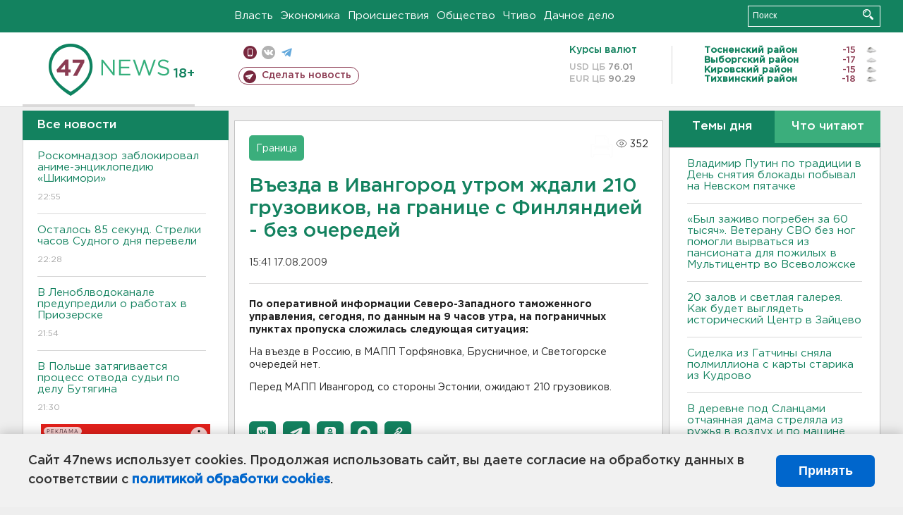

--- FILE ---
content_type: text/html; charset=UTF-8
request_url: https://47news.ru/articles/28972/
body_size: 18124
content:
<!DOCTYPE html>
<html xmlns="http://www.w3.org/1999/xhtml" prefix="og: http://ogp.me/ns#" lang="ru">
<head>
    <meta charset="UTF-8">
    <title>Въезда в Ивангород утром ждали 210 грузовиков, на границе с Финляндией - без очередей -- 17 августа 2009 &#8250; Статьи &#8250;  47новостей из Ленинградской области</title>
    <meta name="viewport" content="width=device-width, initial-scale=1">
    <meta name="keywords" content="Ленинградская область, 47 новостей из Ленинградской области, власть, политика, бизнес, производство, общество, ЧП, происшествия, криминал, коммуникации, граница, среда обитания, досуг, культура, лесопромышленный комплекс, ЛПК Ленобласти, Северо-Европейский газопровод, СЕГ, Балтийская трубопроводная система, БТС, Бокситогорский район, Волосовский район, Волховский район, Всеволожский район, Выборгский район, Гатчинский район, Кингисеппский район, Киришский район, Кировский район, Лодейнопольский район, Ломоносовский район, Лужский район, Подпорожский район, Приозерский район, Сланцевский район, Сосновый Бор, Тихвинский район, Тосненский район, цитата дня, глас народа, 47News, Финляндия, Выборг, Форд-Всеволожск, ЛАЭС, Финский залив, Ладожское озеро, рыбаки на льдине">
    <meta name="description" content="СЗТУ информирует о ситуации, которая сложилась сегодня утром на пограничных пунктах пропуска.">
    <meta name="yandex-verification" content="60f81bf0b559655a">
    <meta name="yandex-verification" content="56562c0790546cc7">
    <meta name="google-site-verification" content="TFY-D1Ff-3Ecg_ZFNht2pYlTvtBeFznqqe2IVwvvYwk">
    <meta name="version" content="1.90.7">
    <meta property="og:title" content="Въезда в Ивангород утром ждали 210 грузовиков, на границе с Финляндией - без очередей">
    <meta property="og:type" content="article" >
    <meta property="og:url" content="https://47news.ru/articles/28972/" >
    <meta property="og:image" content="https://47news.ru//frontend/images/social/og_image.png" >
    <meta property="og:site_name" content="47 Новостей Ленинградской области" >
    <meta property="og:description" content="СЗТУ информирует о ситуации, которая сложилась сегодня утром на пограничных пунктах пропуска." >
        <link rel="apple-touch-icon" href="https://47news.ru/frontend/favicon/apple-touch-icon.png">
    <link rel="apple-touch-icon" sizes="57x57" href="https://47news.ru/frontend/favicon/apple-touch-icon-57x57.png">
    <link rel="apple-touch-icon" sizes="60x60" href="https://47news.ru/frontend/favicon/apple-touch-icon-60x60.png">
    <link rel="apple-touch-icon" sizes="72x72" href="https://47news.ru/frontend/favicon/apple-touch-icon-72x72.png">
    <link rel="apple-touch-icon" sizes="76x76" href="https://47news.ru/frontend/favicon/apple-touch-icon-76x76.png">
    <link rel="apple-touch-icon" sizes="114x114" href="https://47news.ru/frontend/favicon/apple-touch-icon-114x114.png">
    <link rel="apple-touch-icon" sizes="180x180" href="https://47news.ru/frontend/favicon/apple-touch-icon-180x180.png">
    <link rel="icon" type="image/png" sizes="16x16" href="https://47news.ru/frontend/favicon/favicon-16x16.png">
    <link rel="icon" type="image/png" sizes="32x32" href="https://47news.ru/frontend/favicon/favicon-32x32.png">
    <link rel="icon" type="image/png" sizes="192x192" href="https://47news.ru/frontend/favicon/android-chrome-192x192.png">
    <link rel="manifest" href="https://47news.ru/frontend/favicon/site.webmanifest">
    <link rel="mask-icon" href="https://47news.ru/frontend/favicon/safari-pinned-tab.svg" color="#1f9c75">
    <link rel="shortcut icon" href="https://47news.ru/frontend/favicon/favicon.ico">
    <meta name="msapplication-TileColor" content="#00aba9">
    <meta name="msapplication-TileImage" content="https://47news.ru/frontend/favicon/mstile-144x144.png">
    <meta name="msapplication-config" content="https://47news.ru/frontend/favicon/browserconfig.xml">
    <meta name="theme-color" content="#ffffff">
    <script>
        var timerMainBannerId = 0;
        var fqdn = '47news.ru';
        var scheme = 'https://';
        var domain_assets = 'https://47news.ru';
    </script>
            <!-- Yandex.Metrika counter -->
    <script>
        (function(m,e,t,r,i,k,a){ m[i]=m[i]||function() { (m[i].a=m[i].a||[]).push(arguments) };
            m[i].l=1*new Date();k=e.createElement(t),a=e.getElementsByTagName(t)[0],k.async=1,k.src=r,a.parentNode.insertBefore(k,a)})
        (window, document, "script", "https://mc.yandex.ru/metrika/tag.js", "ym");
        ym(5777860, "init", {
            clickmap:true,
            trackLinks:true,
            accurateTrackBounce:true,
            webvisor:true
        });
    </script>
    <noscript><div><img src="https://mc.yandex.ru/watch/5777860" style="position:absolute; left:-9999px;" alt=""></div></noscript>
    <!-- /Yandex.Metrika counter -->
    <!-- Adfox bidding -->
<script async src="https://yandex.ru/ads/system/header-bidding.js"></script>
    <script src="/frontend/adfox/adfox_bidding_main.js"></script>
<!-- Yandex Native Ads -->
<script>window.yaContextCb = window.yaContextCb || []</script>
<script src="https://yandex.ru/ads/system/context.js" async></script>
<!-- Adfox: END -->
    <script async src="https://jsn.24smi.net/smi.js" data-comment="traffic exchange network script: 24smi"></script>
    <script async src="https://cdn.tds.bid/bid.js" type="text/javascript"></script>
    <link href="/frontend/css/style.css" rel="stylesheet" type="text/css" >
    <link href="/frontend/fonts.css" rel="stylesheet" type="text/css" >
            <script src="https://47news.ru/frontend/js.jquery/jquery-1.12.4.min.js"></script>
        <script src="https://47news.ru/frontend/js.jquery/jquery.form.4.2.2.js"></script>
        <script src="https://47news.ru/frontend/js.jquery/jquery.mousewheel.js"></script>
        <script src="https://47news.ru/frontend/js.jquery/jquery.jscrollpane.min.js"></script>
        <link rel="stylesheet" href="https://47news.ru/frontend/js.jquery/jquery.jscrollpane.css" type="text/css">
        <script src="https://47news.ru/frontend/js.jquery/jquery.waitforimages.min.js"></script>
        <script src="/frontend/js.jquery/jquery.cookie.js"></script>
    <script>
        var GLOBAL_FEATURE_GREENHEAD_SCROLLABLE =  true ;
        var GLOBAL_FEATURE_BANNERHEIGHT_701 = 250;
    </script>
        <script src="/frontend/js.jquery/jquery.paginator.js?v=1.90.7"></script>
    <script src="/frontend/js/core.js?v=1.90.7"></script>
    <script src="/frontend/js/scripts.desktop.js?v=1.90.7"></script>
                    <link rel="stylesheet" href="/frontend/js.jquery/jquery.fancybox.min.css" type="text/css" >
        <script src="/frontend/js.jquery/jquery.fancybox.min.js"></script>
    <script id="greenswitcher">
        $(function(){
            $("#greenhead .district > span > a").on("click", function(){
                $("#greenhead .district .list").toggle();
            });
            $("#header, #content").on("click", function(){
                $("#greenhead .district .list").hide();
            });
        });
    </script>
</head>
<body>
<style>
    .cookie-consent {
        position: fixed;
        bottom: 0;
        left: 0;
        right: 0;
        background: #f1f1f1;
        padding: 25px 40px;
        box-shadow: 0 -2px 15px rgba(0,0,0,0.2);
        display: none;
        justify-content: space-between;
        align-items: center;
        z-index: 1000;
        min-height: 90px;
        box-sizing: border-box;
    }
    .cookie-consent-text {
        margin-right: 30px;
        font-size: 18px;
        line-height: 1.5;
        color: #333;
        flex-grow: 1;
    }
    .cookie-consent-link {
        color: #0066cc;
        text-decoration: none;
        font-weight: bold;
        white-space: nowrap;
    }
    .cookie-consent-link:hover {
        text-decoration: underline;
    }
    .cookie-consent-button {
        background: #0066cc;
        color: white;
        border: none;
        padding: 12px 24px;
        border-radius: 6px;
        cursor: pointer;
        font-size: 18px;
        font-weight: bold;
        min-width: 140px;
        transition: background 0.3s;
    }
    .cookie-consent-button:hover {
        background: #004d99;
    }
    @media (max-width: 768px) {
        .cookie-consent {
            flex-direction: column;
            padding: 20px;
            text-align: center;
        }
        .cookie-consent-text {
            margin-right: 0;
            margin-bottom: 20px;
        }
    }
</style>
<div class="cookie-consent" id="cookieConsent">
    <div class="cookie-consent-text">
        Сайт 47news использует cookies. Продолжая использовать сайт, вы даете согласие на обработку данных в соответствии с <a href="/pages/16/" class="cookie-consent-link">политикой обработки cookies</a>.
    </div>
    <button class="cookie-consent-button" id="cookieAcceptButton">Принять</button>
</div>
<script>
    document.addEventListener('DOMContentLoaded', function() {
        let cookieConsent = document.getElementById('cookieConsent');
        let acceptButton = document.getElementById('cookieAcceptButton');
        // Упрощенная проверка cookies без проблемных regexp
        function checkCookie() {
            let cookies = document.cookie.split(';');
            for(let i = 0; i < cookies.length; i++) {
                let cookie = cookies[i].trim();
                if(cookie.indexOf('cookieConsentAccepted=') === 0) {
                    return true;
                }
            }
            return false;
        }
        if(!checkCookie()) {
            console.log('consent display');
            cookieConsent.style.display = 'flex';
        }
        // Установка cookie на 6 месяцев
        function setConsentCookie() {
            let date = new Date();
            date.setMonth(date.getMonth() + 6);
            document.cookie = 'cookieConsentAccepted=true; expires=' + date.toUTCString() + '; path=/';
        }
        acceptButton.addEventListener('click', function() {
            console.log('set cookie');
            setConsentCookie();
            cookieConsent.style.display = 'none';
        });
    });
</script>
    <div
            class="abstract_banner topbanner_over_maindiv"
            data-adplace="place_701"
            data-comment="Панорама"
            style="max-height: 250px; ">
        <!--AdFox START-->
<!--47news.ru-->
<!--Площадка: 47news.ru / * / *-->
<!--Тип баннера: Панорама-->
<!--Расположение: верх страницы-->
<div id="adfox_head"></div>
<script>
    window.yaContextCb.push(()=>{
        Ya.adfoxCode.create({
            ownerId: 213964,
            containerId: 'adfox_head',
            params: {
                pp: 'g',
                ps: 'bohd',
                p2: 'fuav',
                puid1: ''
            }
        })
    })
</script>
    </div>
<div id="main">
        <div id="greenhead">
        <div class="wrapper">
                                                              <div class="menu" style="margin-left: 300px">
                <ul>
                    <li><a href="/rubrics/regime/">Власть</a></li>
                    <li><a href="/rubrics/economy/">Экономика</a></li>
                    <li><a href="/rubrics/emergency/">Происшествия</a></li>
                    <li><a href="/rubrics/society/">Общество</a></li>
                                        <li><a href="/plus/">Чтиво</a></li>                     <li><a href="/rubrics/dacha/">Дачное дело</a></li>
                                    </ul>
            </div>
            <div class="search" style="float: right">
                <form action="/search/" method="get">
                    <div class="input">
                        <input type="text" name="query" placeholder="Поиск" >
                        <button>Искать</button>
                    </div>
                </form>
            </div>
        </div>
    </div>
        <div id="header">
        <div class="wrapper">
            <div class="logo">
                <a href="/"><img src="https://47news.ru/frontend/images/logo_site.png" alt="Логотип 47 новостей"></a>
            </div>
            <div class="h18">
                <span style="vertical-align: sub; font-size: smaller">18+</span>
            </div>
            <div class="nets">
                <div class="fline">
                    <a href="https://m.47news.ru/?usemobile=1&noredir=1" class="mobile">Мобильная версия</a>
                    <a href="https://vk.com/news47rus" class="vk">вконтакте</a>
                    <a href="https://t.me/allnews47" class="tg">телеграм</a>
                                    </div>
                <div class="sline">
                    <a href="/articles/manage/" class="makenews">Сделать новость</a>
                </div>
            </div>
            <div class="currency">
                <span class="title">Курсы валют</span>
                <span class="row"><span>USD ЦБ</span> 76.01</span>
                <span class="row"><span>EUR ЦБ</span> 90.29</span>
            </div>
            <div class="weather">
                                    <ul>
                                                                                    <li>
                                    <b>Тосненский район</b><span class="temp">-15</span><span class="i"><img width="15" src="https://47news.ru/frontend/images/weather/27n.png" alt="" ></span>
                                </li>
                                                                                                                <li>
                                    <b>Выборгский район</b><span class="temp">-17</span><span class="i"><img width="15" src="https://47news.ru/frontend/images/weather/26n.png" alt="" ></span>
                                </li>
                                                                                                                <li>
                                    <b>Кировский район</b><span class="temp">-15</span><span class="i"><img width="15" src="https://47news.ru/frontend/images/weather/27n.png" alt="" ></span>
                                </li>
                                                                                                                <li>
                                    <b>Тихвинский район</b><span class="temp">-18</span><span class="i"><img width="15" src="https://47news.ru/frontend/images/weather/27n.png" alt="" ></span>
                                </li>
                                                                                                                                                                                                                                                                                                                                                                                                                                                                                                                                                                                                                                                                                                                                                                                                                                                                                    </ul>
                            </div>
            <div class="clearfix"></div>
        </div>
    </div>
    <div id="content">
        <div class="wrapper">
                                    <div id="leftcol">
                                <a href="/articles/"><h3 class="ghead">Все новости</h3></a>
                <ul class="newslist verticalscrollplace">
                    		<li>
		<a href="/articles/281922/">
							Роскомнадзор заблокировал аниме-энциклопедию «Шикимори»
									<span class="cdate">
				22:55
											</span>
		</a>
	</li>
		<li>
		<a href="/articles/281919/">
							Осталось 85 секунд. Стрелки часов Судного дня перевели
									<span class="cdate">
				22:28
											</span>
		</a>
	</li>
		<li>
		<a href="/articles/281920/">
							В Леноблводоканале предупредили о работах в Приозерске
									<span class="cdate">
				21:54
											</span>
		</a>
	</li>
		<li class="noborder">
		<a href="/articles/281918/">
							В Польше затягивается процесс отвода судьи по делу Бутягина
									<span class="cdate">
				21:30
											</span>
		</a>
	</li>
			    <div
            class="abstract_banner b-block"
            data-adplace="place_201"
            data-comment="201"
            style="max-height: 400px; max-width: 240px;">
        <!--AdFox START-->
<!--47news.ru-->
<!--Площадка: 47news.ru / * / *-->
<!--Тип баннера: 240х400 слева-1-->
<!--Расположение: слева-1-->
<div id="adfox_163422008296913012"></div>
<script>
    window.yaContextCb.push(()=>{
        Ya.adfoxCode.create({
            ownerId: 213964,
            containerId: 'adfox_163422008296913012',
            params: {
                pp: 'jzf',
                ps: 'bohd',
                p2: 'foxk',
                puid1: ''
            }
        })
    })
</script>
<!-- 47news - RU - Adblocking - 300x600 -->
<!-- Invocation banner code for the requested adslot -->
<div id='crt-1293304-1'>
<script type='text/javascript'>callAdblock('crt-1293304-1',1293304,300,600);</script>
</div>
    </div>
		<li>
		<a href="/articles/281921/">
							<b>В ангаре, который загорелся во Мге, находилось подсобное хозяйство. Были спасены бараны </b>
									<span class="cdate">
				20:50
								<span class="rep_icon"><img src="https://47news.ru/frontend/images/icons/ico_video.png"></span>			</span>
		</a>
	</li>
		<li>
		<a href="/articles/281914/">
							В Ленобласти растет заболеваемость ОРВИ и гриппом. А в Петербурге — падает
									<span class="cdate">
				20:29
											</span>
		</a>
	</li>
		<li>
		<a href="/articles/281917/">
							<b>В Мурино тлеющий мусор выгнал на улицу больше десятка человек. Одного передали медикам</b>
									<span class="cdate">
				20:05
											</span>
		</a>
	</li>
		<li>
		<a href="/articles/281915/">
							<b>Во Мге тушат промышленный ангар</b>
									<span class="cdate">
				19:43
								<span class="rep_icon"><img src="https://47news.ru/frontend/images/icons/ico_video.png"></span>			</span>
		</a>
	</li>
		<li>
		<a href="/articles/281913/">
							Прокуратура нашла неочищенные дороги под Выборгом
									<span class="cdate">
				19:33
				<span class="rep_icon"><img src="https://47news.ru/frontend/images/icons/ico_photo.png"></span>							</span>
		</a>
	</li>
		<li>
		<a href="/articles/281912/">
							В Сланцах лишили прав водителя с хроническим психическим расстройством
									<span class="cdate">
				19:09
											</span>
		</a>
	</li>
		<li>
		<a href="/articles/281911/">
							Жительница Кировска сожгла пенсионера заживо и получила 11 лет колонии
									<span class="cdate">
				18:52
											</span>
		</a>
	</li>
		<li>
		<a href="/articles/281910/">
							Путин возложил венок к «Матери-Родине» на Пискаревском кладбище
									<span class="cdate">
				18:32
								<span class="rep_icon"><img src="https://47news.ru/frontend/images/icons/ico_video.png"></span>			</span>
		</a>
	</li>
		<li>
		<a href="/articles/281908/">
							<b>Инкассаторский автомобиль попал в аварию на "Нарве". Пострадал водитель </b>
									<span class="cdate">
				18:08
				<span class="rep_icon"><img src="https://47news.ru/frontend/images/icons/ico_photo.png"></span>							</span>
		</a>
	</li>
		<li>
		<a href="/articles/281906/">
							Восстановлено электроснабжение Мурманска и Североморска
									<span class="cdate">
				17:51
											</span>
		</a>
	</li>
		<li>
		<a href="/articles/281905/">
							<b>На Ладожском мосту стартует ремонт с ограничениями. Но дорожников может быть не видно</b>
									<span class="cdate">
				17:31
				<span class="rep_icon"><img src="https://47news.ru/frontend/images/icons/ico_photo.png"></span>							</span>
		</a>
	</li>
		<li>
		<a href="/articles/281904/">
							Молодоженам в Ленобласти начнут дарить свадебные путешествия, но есть нюанс
									<span class="cdate">
				17:20
											</span>
		</a>
	</li>
		<li>
		<a href="/articles/281903/">
							Генпрокуратура России считает экс-премьера Украины Тимошенко виновной в распространении фейков о ВС РФ
									<span class="cdate">
				17:05
											</span>
		</a>
	</li>
		<li>
		<a href="/articles/281902/">
							ХК "Ленинградец" проиграл оба матча на выезде 
									<span class="cdate">
				16:50
				<span class="rep_icon"><img src="https://47news.ru/frontend/images/icons/ico_photo.png"></span>							</span>
		</a>
	</li>
		<li>
		<a href="/articles/281901/">
							В Тосно задержали девушку, которую разыскивали за кражу в супермаркете 
									<span class="cdate">
				16:36
				<span class="rep_icon"><img src="https://47news.ru/frontend/images/icons/ico_photo.png"></span>							</span>
		</a>
	</li>
		<li>
		<a href="/articles/281900/">
							"ЛизаАлерт" проведет лекцию в Волхове. Желающие смогут вступить в отряд 
									<span class="cdate">
				16:20
											</span>
		</a>
	</li>
		<li>
		<a href="/articles/281899/">
							<b>Десятки тысяч в рублях, долларах и евро. Стало известно, за какие купюры взят украинец в Ивангороде</b>
									<span class="cdate">
				16:04
				<span class="rep_icon"><img src="https://47news.ru/frontend/images/icons/ico_photo.png"></span>				<span class="rep_icon"><img src="https://47news.ru/frontend/images/icons/ico_video.png"></span>			</span>
		</a>
	</li>
		<li>
		<a href="/articles/281898/">
							Фифи из Сенегала оказалась ещё той цацей. Африканка не прошла из Ивангорода в Эстонию
									<span class="cdate">
				15:46
											</span>
		</a>
	</li>
		<li>
		<a href="/articles/281897/">
							Госдума в первом чтении разрешила ФСБ отключать и мобильный, и проводной интернет
									<span class="cdate">
				15:24
											</span>
		</a>
	</li>
		<li>
		<a href="/articles/281896/">
							В Ленобласти в этом году отремонтируют около 350 км региональных дорог. Несколько адресов уже известны 
									<span class="cdate">
				15:09
											</span>
		</a>
	</li>
		<li>
		<a href="/articles/281895/">
							<b>Владимир Путин по традиции в День снятия блокады побывал на Невском пятачке</b>
									<span class="cdate">
				14:42
								<span class="rep_icon"><img src="https://47news.ru/frontend/images/icons/ico_video.png"></span>			</span>
		</a>
	</li>
		<li>
		<a href="/articles/281894/">
							В Госдуме назвали бессмысленными спекуляции о возможной блокировке Telegram и призвали доверять Роскомнадзору
									<span class="cdate">
				14:32
											</span>
		</a>
	</li>
		<li>
		<a href="/articles/281891/">
							В отдаленной деревне Гимрека спасали беременную собаку, застрявшую под полом дома 
									<span class="cdate">
				14:14
				<span class="rep_icon"><img src="https://47news.ru/frontend/images/icons/ico_photo.png"></span>							</span>
		</a>
	</li>
		<li>
		<a href="/articles/281892/">
							<b>«Был заживо погребен за 60 тысяч». Ветерану СВО без ног помогли вырваться из пансионата для пожилых в Мультицентр во Всеволожске</b>
									<span class="cdate">
				14:09
											</span>
		</a>
	</li>
		<li>
		<a href="/articles/281890/">
							<b>Синоптики рассказали о погоде на завтра в Ленобласти: мороз усиливается</b>
									<span class="cdate">
				13:54
				<span class="rep_icon"><img src="https://47news.ru/frontend/images/icons/ico_photo.png"></span>							</span>
		</a>
	</li>
		<li>
		<a href="/articles/281887/">
							Мошенники предлагают россиянам проверить штраф ГИБДД на "Госуслугах"
									<span class="cdate">
				13:36
											</span>
		</a>
	</li>
		<li>
		<a href="/articles/281888/">
							<b>Перекрытия и сбой интернета второй день испытывают Петербург и Ленобласть</b>
									<span class="cdate">
				13:21
				<span class="rep_icon"><img src="https://47news.ru/frontend/images/icons/ico_photo.png"></span>							</span>
		</a>
	</li>
		<li>
		<a href="/articles/281886/">
							Беременных россиянок будут включать в регистр
									<span class="cdate">
				13:15
											</span>
		</a>
	</li>
		<li>
		<a href="/articles/281885/">
							“Сколько лет, сколько зим” на 1 млн. Петербургский пенсионер поверил в “кодовую фразу” аферистов 
									<span class="cdate">
				13:00
											</span>
		</a>
	</li>
		<li>
		<a href="/articles/281884/">
							В Тихвине вновь попытаются продать за рубль памятник-заброшку
									<span class="cdate">
				12:45
				<span class="rep_icon"><img src="https://47news.ru/frontend/images/icons/ico_photo.png"></span>							</span>
		</a>
	</li>
		<li>
		<a href="/articles/281883/">
							СМИ: Минфин предложил легализовать онлайн-казино
									<span class="cdate">
				12:30
											</span>
		</a>
	</li>
		<li>
		<a href="/articles/281882/">
							<b>20 залов и светлая галерея. Как будет выглядеть исторический Центр в Зайцево</b>
									<span class="cdate">
				12:15
				<span class="rep_icon"><img src="https://47news.ru/frontend/images/icons/ico_photo.png"></span>							</span>
		</a>
	</li>
		<li>
		<a href="/articles/281881/">
							Скончался руководитель петербургской Капеллы Владислав Чернушенко
									<span class="cdate">
				11:50
											</span>
		</a>
	</li>
		<li>
		<a href="/articles/281880/">
							Приказано выздороветь на 9-й день. Минздрав вдвое сократил срок лечения гриппа
									<span class="cdate">
				11:39
											</span>
		</a>
	</li>
		<li>
		<a href="/articles/281879/">
							СМИ: Дом, где погибли люди во время пожара в Балашихе, был незаконным хостелом. Пострадавших может быть больше
									<span class="cdate">
				11:26
											</span>
		</a>
	</li>
		<li>
		<a href="/articles/281878/">
							Сильный снегопад отменяет рейсы между Москвой и Петербургом
									<span class="cdate">
				11:11
				<span class="rep_icon"><img src="https://47news.ru/frontend/images/icons/ico_photo.png"></span>				<span class="rep_icon"><img src="https://47news.ru/frontend/images/icons/ico_video.png"></span>			</span>
		</a>
	</li>
		<li>
		<a href="/articles/281877/">
							В поселке под Колтушами мужчина стрелял холостыми у магазина
									<span class="cdate">
				10:46
											</span>
		</a>
	</li>
		<li>
		<a href="/articles/281876/">
							<b>Сразу четверо человек погибли во время пожара в Балашихе</b>
									<span class="cdate">
				10:23
				<span class="rep_icon"><img src="https://47news.ru/frontend/images/icons/ico_photo.png"></span>							</span>
		</a>
	</li>
		<li>
		<a href="/articles/281875/">
							Не стало бывшего главного тренера сборной России по футболу Бориса Игнатьева
									<span class="cdate">
				10:06
											</span>
		</a>
	</li>
		<li>
		<a href="/articles/281874/">
							Сиделка из Гатчины сняла полмиллиона с карты старика из Кудрово
									<span class="cdate">
				09:56
											</span>
		</a>
	</li>
		<li>
		<a href="/articles/281873/">
							В деревне под Сланцами отчаянная дама стреляла из ружья в воздух и по машине
									<span class="cdate">
				09:41
											</span>
		</a>
	</li>
		<li>
		<a href="/articles/281872/">
							Бизнесмен из Москвы купил долю в подрядчике "Русхимальянса" в Усть-Луге
									<span class="cdate">
				09:28
											</span>
		</a>
	</li>
		<li>
		<a href="/articles/281871/">
							Шереметьево закрыли до полудня
									<span class="cdate">
				09:14
											</span>
		</a>
	</li>
		<li>
		<a href="/articles/281870/">
							<b>Фура перекрыла движение по М-11 "Нева" в сторону Петербурга</b>
									<span class="cdate">
				09:00
				<span class="rep_icon"><img src="https://47news.ru/frontend/images/icons/ico_photo.png"></span>							</span>
		</a>
	</li>
		<li>
		<a href="/articles/281869/">
							Временные опоры ЛЭП установили в Мурманской области: борьба с блэкаутом продолжается четвертый день
									<span class="cdate">
				08:48
				<span class="rep_icon"><img src="https://47news.ru/frontend/images/icons/ico_photo.png"></span>							</span>
		</a>
	</li>
		<li>
		<a href="/articles/281867/">
							<b>Ленобласть построила 16 объектов защиты от атак БПЛА. А на восстановление Енакиево направит еще 1,2 миллиарда</b>
									<span class="cdate">
				23:12, 26.01.2026
											</span>
		</a>
	</li>
		<li>
		<a href="/articles/281865/">
							«Овсянка, сэр». Врачи рассказали, нужно ли есть кашу на завтрак
									<span class="cdate">
				22:56, 26.01.2026
											</span>
		</a>
	</li>
		<li>
		<a href="/articles/281866/">
							<b>Путин на встрече с Дрозденко обсудил проблему очистки воды и развитие Выборга</b>
									<span class="cdate">
				22:14, 26.01.2026
											</span>
		</a>
	</li>
		<li>
		<a href="/articles/281864/">
							Четверо с камерами и ломом взломали выход на крышу ЖК в Петербурге. Спускались уже без техники и с росгвардейцами - фото и видео
									<span class="cdate">
				21:53, 26.01.2026
				<span class="rep_icon"><img src="https://47news.ru/frontend/images/icons/ico_photo.png"></span>				<span class="rep_icon"><img src="https://47news.ru/frontend/images/icons/ico_video.png"></span>			</span>
		</a>
	</li>
		<li>
		<a href="/articles/281863/">
							Еще больше теории. Что изменится в автошколах с 1 марта
									<span class="cdate">
				21:26, 26.01.2026
											</span>
		</a>
	</li>
		<li>
		<a href="/articles/281862/">
							Москва и Киев заявили о новом раунде переговоров
									<span class="cdate">
				21:11, 26.01.2026
											</span>
		</a>
	</li>
		<li>
		<a href="/articles/281861/">
							<b>На КАД и "Коле" будут перекрывать движение 27 января</b>
									<span class="cdate">
				20:33, 26.01.2026
											</span>
		</a>
	</li>
		<li>
		<a href="/articles/281860/">
							<b>Главное зарегистрировать в Ленобласти. Регион анонсировал новые меры поддержки и выплаты семьям с новорожденными</b>
									<span class="cdate">
				20:08, 26.01.2026
											</span>
		</a>
	</li>
		<li>
		<a href="/articles/281857/">
							Двоих будут судить после попытки забрать у пенсионерки из Волосово 2 миллиона рублей
									<span class="cdate">
				19:53, 26.01.2026
											</span>
		</a>
	</li>
		<li>
		<a href="/articles/281859/">
							<b>Путин встретился с губернатором Дрозденко. Среди тем обсуждения - операторы БПЛА</b>
									<span class="cdate">
				19:28, 26.01.2026
								<span class="rep_icon"><img src="https://47news.ru/frontend/images/icons/ico_video.png"></span>			</span>
		</a>
	</li>
		<li>
		<a href="/articles/281858/">
							Главный коммунист Ленобласти стал полноценным ректором
									<span class="cdate">
				19:22, 26.01.2026
											</span>
		</a>
	</li>
		<li>
		<a href="/articles/281856/">
							При какой погоде можно не ходить на работу, и работодатель простит прогул
									<span class="cdate">
				18:57, 26.01.2026
											</span>
		</a>
	</li>
		<li>
		<a href="/articles/281855/">
							Мединский рассказал, как изменится ЕГЭ по обществознанию через пару лет
									<span class="cdate">
				18:46, 26.01.2026
											</span>
		</a>
	</li>
		<li>
		<a href="/articles/281854/">
							В центр только на метро. В Петербурге увеличат штраф за неоплату парковки
									<span class="cdate">
				18:25, 26.01.2026
											</span>
		</a>
	</li>
		<li>
		<a href="/articles/281853/">
							Росприроднадзор рассчитает вред после разгрузки грузовиков у реки Утка. Там нашли опасные отходы
									<span class="cdate">
				17:56, 26.01.2026
								<span class="rep_icon"><img src="https://47news.ru/frontend/images/icons/ico_video.png"></span>			</span>
		</a>
	</li>
		<li>
		<a href="/articles/281839/">
							Врач назвала продукты, которые могут неприятно повлиять на запах тела
									<span class="cdate">
				17:43, 26.01.2026
											</span>
		</a>
	</li>
		<li>
		<a href="/articles/281852/">
							Бастрыкин хочет узнать об отключении отопления в деревне под Всеволожском
									<span class="cdate">
				17:23, 26.01.2026
											</span>
		</a>
	</li>
		<li>
		<a href="/articles/281851/">
							<b>В целях безопасности. Власти Петербурга заявили о возможных отключениях мобильного интернета и сказали, как подключиться</b>
									<span class="cdate">
				16:55, 26.01.2026
				<span class="rep_icon"><img src="https://47news.ru/frontend/images/icons/ico_photo.png"></span>							</span>
		</a>
	</li>
		<li>
		<a href="/articles/281850/">
							<b>Возможны изменения в расписании вылетов: «Аэрофлот» и «Победа» заявили о сбое в системе бронирования билетов</b>
									<span class="cdate">
				16:37, 26.01.2026
				<span class="rep_icon"><img src="https://47news.ru/frontend/images/icons/ico_photo.png"></span>							</span>
		</a>
	</li>
		<li>
		<a href="/articles/281848/">
							500 долларов за побег в Эстонию. Суд арестовал пытавшегося дать взятку таможеннику в Ивангороде
									<span class="cdate">
				16:31, 26.01.2026
											</span>
		</a>
	</li>
		<li>
		<a href="/articles/281849/">
							<b>Суд в Ленобласти условно наказал отца за избиение сына. Годами он хлестал прутьями, ремнем и душил  </b>
									<span class="cdate">
				16:12, 26.01.2026
											</span>
		</a>
	</li>
		<li>
		<a href="/articles/281846/">
							Во Всеволожске домработница вытащила почти 4 млн рублей из тумбочки
									<span class="cdate">
				15:51, 26.01.2026
											</span>
		</a>
	</li>
		<li>
		<a href="/articles/281845/">
							В Петербурге перекроют съезд с Автомобильной улицы на ЗСД
									<span class="cdate">
				15:25, 26.01.2026
											</span>
		</a>
	</li>
		<li>
		<a href="/articles/281842/">
							<b>Ночью в Ленобласти снова может подморозить до -20</b>
									<span class="cdate">
				15:06, 26.01.2026
				<span class="rep_icon"><img src="https://47news.ru/frontend/images/icons/ico_photo.png"></span>							</span>
		</a>
	</li>
		<li>
		<a href="/articles/281844/">
							<b>Пока "генералы" песчаных карьеров сидят, их технику не щадят. Под Выборгом изъяты экскаватор и три самосвала</b>
									<span class="cdate">
				14:49, 26.01.2026
				<span class="rep_icon"><img src="https://47news.ru/frontend/images/icons/ico_photo.png"></span>							</span>
		</a>
	</li>
		<li>
		<a href="/articles/281841/">
							Водитель в Ломоносове уверял, что за 16 часов ожидания ГАИ с голодухи поел птичий корм, - потому и следы канабиоидов в крови
									<span class="cdate">
				14:36, 26.01.2026
				<span class="rep_icon"><img src="https://47news.ru/frontend/images/icons/ico_photo.png"></span>							</span>
		</a>
	</li>
		<li>
		<a href="/articles/281840/">
							За год в Петербурге оплатили парковку больше 54 миллионов раз
									<span class="cdate">
				14:18, 26.01.2026
											</span>
		</a>
	</li>
		<li>
		<a href="/articles/281838/">
							Эксперимент: два дня только на овсянке - и ждите чуда
									<span class="cdate">
				14:00, 26.01.2026
											</span>
		</a>
	</li>
		<li>
		<a href="/articles/281837/">
							ЕС одобрил запрет на импорт российского газа с 2027 года
									<span class="cdate">
				13:40, 26.01.2026
											</span>
		</a>
	</li>
		<li>
		<a href="/articles/281836/">
							Старые сим-карты имеют ценность. Конспираторы похитили 15 млн рублей, один – из Петербурга
									<span class="cdate">
				13:26, 26.01.2026
				<span class="rep_icon"><img src="https://47news.ru/frontend/images/icons/ico_photo.png"></span>				<span class="rep_icon"><img src="https://47news.ru/frontend/images/icons/ico_video.png"></span>			</span>
		</a>
	</li>
		<li>
		<a href="/articles/281835/">
							Финны хотят руководить наблюдением за Финским заливом из-за переживаний за свои кабели
									<span class="cdate">
				13:07, 26.01.2026
											</span>
		</a>
	</li>
		<li>
		<a href="/articles/281834/">
							Песков: Дружелюбия на переговорах по Украине в Абу-Даби не было
									<span class="cdate">
				12:50, 26.01.2026
											</span>
		</a>
	</li>
		<li>
		<a href="/articles/281833/">
							Директор Марии Ароновой рассказала, что со здоровьем у актрисы
									<span class="cdate">
				12:35, 26.01.2026
											</span>
		</a>
	</li>
		<li>
		<a href="/articles/281832/">
							<b>МТС готовит повышение тарифов на 15 процентов для 18 млн абонентов, ФАС обещал проверить</b>
									<span class="cdate">
				12:19, 26.01.2026
											</span>
		</a>
	</li>
		<li>
		<a href="/articles/281831/">
							<b>В Петербурге упал мобильный интернет. Ленобласть пока держится</b>
									<span class="cdate">
				11:54, 26.01.2026
				<span class="rep_icon"><img src="https://47news.ru/frontend/images/icons/ico_photo.png"></span>							</span>
		</a>
	</li>
		<li>
		<a href="/articles/281830/">
							<b>"Красиво ведёт!" Синхронный танец-дрифт двух эвакуаторов под Петербургом расстроил ГАИ</b>
									<span class="cdate">
				11:38, 26.01.2026
				<span class="rep_icon"><img src="https://47news.ru/frontend/images/icons/ico_photo.png"></span>				<span class="rep_icon"><img src="https://47news.ru/frontend/images/icons/ico_video.png"></span>			</span>
		</a>
	</li>
		<li>
		<a href="/articles/281827/">
							Песков: Рассчитывать на высокие результаты первых трехсторонних переговоров по Украине ошибочно, скоро - следующие
									<span class="cdate">
				11:16, 26.01.2026
											</span>
		</a>
	</li>
		<li>
		<a href="/articles/281829/">
							<b>Путин в Петербурге - на два дня</b>
									<span class="cdate">
				11:00, 26.01.2026
				<span class="rep_icon"><img src="https://47news.ru/frontend/images/icons/ico_photo.png"></span>							</span>
		</a>
	</li>
		<li>
		<a href="/articles/281828/">
							Европейца задержали за дебош с топором в деревне Лупполово
									<span class="cdate">
				10:47, 26.01.2026
											</span>
		</a>
	</li>
		<li>
		<a href="/articles/281826/">
							Злоумышленники создают поддельные рабочие чаты. В МВД рассказали еще об одной схеме
									<span class="cdate">
				10:21, 26.01.2026
				<span class="rep_icon"><img src="https://47news.ru/frontend/images/icons/ico_photo.png"></span>							</span>
		</a>
	</li>
		<li>
		<a href="/articles/281825/">
							<b>В Карелии при пожаре в больнице погиб пациент</b>
									<span class="cdate">
				09:54, 26.01.2026
											</span>
		</a>
	</li>
		<li>
		<a href="/articles/281824/">
							В Кудрово пытались вскрыть банкомат с 4,2 млн отверткой
									<span class="cdate">
				09:33, 26.01.2026
											</span>
		</a>
	</li>
		<li>
		<a href="/articles/281823/">
							В Мурманске и Североморске транспорт будет работать бесплатно на фоне блэкаута
									<span class="cdate">
				09:15, 26.01.2026
				<span class="rep_icon"><img src="https://47news.ru/frontend/images/icons/ico_photo.png"></span>							</span>
		</a>
	</li>
		<li>
		<a href="/articles/281822/">
							<b>Утро в Ленобласти началось с -20 градусов</b>
									<span class="cdate">
				09:01, 26.01.2026
				<span class="rep_icon"><img src="https://47news.ru/frontend/images/icons/ico_photo.png"></span>							</span>
		</a>
	</li>
		<li>
		<a href="/articles/281821/">
							<b>Беременную, пострадавшую в ДТП в Оржицах, чудом спасли – женщина потеряла много крови</b>
									<span class="cdate">
				08:44, 26.01.2026
											</span>
		</a>
	</li>
		<li>
		<a href="/articles/281819/">
							СК идет в роддом Петербурга за халатность. Младенец под особым присмотром родился инвалидом
									<span class="cdate">
				22:55, 25.01.2026
											</span>
		</a>
	</li>
		<li>
		<a href="/articles/281818/">
							Две золотые медали и новый рекорд принесло легкоатлетам из Ленобласти первенство России
									<span class="cdate">
				22:39, 25.01.2026
											</span>
		</a>
	</li>
		<li>
		<a href="/articles/281816/">
							В чем польза и в чем вред хлеба, объяснили врачи
									<span class="cdate">
				22:26, 25.01.2026
											</span>
		</a>
	</li>
		<li>
		<a href="/articles/281817/">
							Под Кировском SsangYong насмерть сбил мужчину на тротуаре
									<span class="cdate">
				21:39, 25.01.2026
											</span>
		</a>
	</li>
		<li>
		<a href="/articles/281815/">
							<b>В Оржицах разбились Jetour с беременной и Mitsubishi с подростком</b>
									<span class="cdate">
				21:20, 25.01.2026
								<span class="rep_icon"><img src="https://47news.ru/frontend/images/icons/ico_video.png"></span>			</span>
		</a>
	</li>
		<li>
		<a href="/articles/281814/">
							<b>Среди пятерых пострадавших в ДТП под Кипенью - подросток</b>
									<span class="cdate">
				21:15, 25.01.2026
											</span>
		</a>
	</li>
                </ul>
                <a href="/articles/"><h3 class="ghead">Все новости</h3></a>
            </div>
            <div class="centercol">
                                                    <div class="middlecol">
                            <div
            class="abstract_banner m14 b-block"
            data-adplace="place_404"
            data-comment="404"
            style=" ">
        <!--AdFox START-->
<!--47news.ru-->
<!--Площадка: 47news.ru / * / *-->
<!--Тип баннера: 608х100 страницы шапки-->
<!--Расположение: <верх страницы>-->
<div id="adfox_150421594263481305"></div>
<script>
window.yaContextCb.push(()=>{
    window.Ya.adfoxCode.create({
        ownerId: 213964,
        containerId: 'adfox_150421594263481305',
        params: {
            pp: 'g',
            ps: 'bohd',
            p2: 'frqd'
        }
    })
});
</script>
    </div>
                                                				<div class="centerblock m20">
		<div class="article-full" id="the_article">
			<script type="application/ld+json">{"@context":"https://schema.org","@type":"NewsArticle","headline":"Въезда в Ивангород утром ждали 210 грузовиков, на границе с Финляндией - без очередей","description":"СЗТУ информирует о ситуации, которая сложилась сегодня утром на пограничных пунктах пропуска.","mainEntityOfPage":{"@type":"WebPage","@id":"https://47news.ru/articles/28972/"},"dateModified":"2009-08-17T15:41:00+04:00","datePublished":"2009-08-17T15:41:00+04:00","publisher":{"@type":"Organization","name":"47news.ru","logo":{"@type":"ImageObject","url":"https://47news.ru/frontend/images/logo_site.png","height":74,"width":171}}}</script>
						<div class="article-head line">
				<div class="fl">
																		<span class="rubric"><a href="/rubrics/border/">Граница</a></span>
															</div>
												<div style="float: right; display: inline-block">
					<a href="/articles:print/28972/" rel="nofollow" style="display: inline-block">
						<img class="icon-printer-hover-display" src="/frontend/images/icons/printer-icon.svg" width="32" height="32" alt="">
					</a>
					<span id="article_nviews_wrapper" style="display: none; font-size: 14px">
						<svg width="16" height="16" viewBox="0 0 24 24" fill="none"><path d="M12 19C7.10988 19 3.52823 16.581 1 11.4946C3.52823 6.41901 7.10988 4 12 4C16.8901 4 20.4718 6.41901 23 11.5054C20.4718 16.581 16.8901 19 12 19Z" stroke="currentColor" stroke-linecap="round" stroke-linejoin="round"></path><circle cx="12.0938" cy="11.5" r="3.5" stroke="currentColor" stroke-linecap="round" stroke-linejoin="round"></circle></svg>
						<span id="article_nviews_data" style="vertical-align: top" title="Всего: 351, за сутки: 0, сегодня: 0">351</span>
					</span>
				</div>
								<div class="clearfix-both"></div>
				<h1>Въезда в Ивангород утром ждали 210 грузовиков, на границе с Финляндией - без очередей</h1>
				<span class="cdate">15:41 17.08.2009</span>
											</div>
			<div class="article-text">
				<p><strong>По оперативной информации Северо-Западного таможенного управления, сегодня, по данным на 9 часов утра, на пограничных пунктах пропуска сложилась следующая ситуация:</strong></p>
<p>На въезде в Россию, в МАПП Торфяновка, Брусничное, и Светогорске очередей нет.</p>
<p>Перед МАПП Ивангород, со стороны Эстонии, ожидают 210 грузовиков.</p>
			</div>
			<div class="clearfix"></div>
			<div class="social">
    <!------ Rambler.Likes script start ------>
    <div class="rambler-share"></div>
    <script>
        (function() {
            var init = function () {
                RamblerShare.init('.rambler-share', {
                    "style": {
                        "buttonHeight": 32,
                        "buttonBackground": "#13825f",
                        "font": "Roboto",
                        "tooltipBorderRadius": 1,
                        "tooltipFontSize": 13,
                        "tooltipFontWeight": 400,
                        "tooltipBoxShadowColor": "#fff",
                        "tooltipBoxShadowOffsetY": 0,
                        "tooltipBackground": "#343b4c",
                        "tooltipColor": "#fff"
                    },
                    "utm": "utm_medium=social",
                    "counters": true,
                    "buttons": [
                        "vkontakte",
                        "telegram",
                        "odnoklassniki",
                        "max",
                        "copy"
                    ]
                });
            };
            var script = document.createElement('script');
            script.onload = init;
            script.async = true;
            script.src = 'https://developers.rambler.ru/likes/v1/widget.js';
            document.head.appendChild(script);
        })();
    </script>
    <!------   Rambler.Likes script end  ------>
</div>
			<div class="clearfix-both"></div>
			<p class="text-after-article text-after-article-mobile">
				Чтобы первыми узнавать о главных событиях в Ленинградской области - подписывайтесь на <a href="https://telegram.me/allnews47" rel="nofollow" target="_blank">канал 47news в Telegram</a>
							</p>
							<div class="article-hint">
					Увидели опечатку? Сообщите через форму <a href="/articles/manage/?type=error&article=28972">обратной связи</a>.
				</div>
					</div>
	</div>
	    <div
            class="abstract_banner m20 b-block"
            data-adplace="place_501"
            data-comment="501"
            style=" ">
        <!--AdFox START-->
<!--47news.ru-->
<!--Площадка: 47news.ru / все страницы сайта / 608х300 над комментариями-->
<!--Категория: <не задана>-->
<!--Тип баннера: 608х300 над комментариями-->
<div id="adfox_152648188356744851"></div>
<script>
window.yaContextCb.push(()=>{
    window.Ya.adfoxCode.create({
        ownerId: 213964,
        containerId: 'adfox_152648188356744851',
        params: {
            p1: 'bxkzu',
            p2: 'fqcz',
            puid1: ''
        }
    })
});
</script>
<!-- 47news - RU - Adblocking - 600x300 -->
<!-- Invocation banner code for the requested adslot -->
<div id='crt-1293305'>
	<script type='text/javascript'>callAdblock('crt-1293305',1293305,600,300);</script>
</div>
    </div>
    <!-- Traffic exchange network widget: 24СМИ -->
<div class="smi24__informer smi24__auto" data-smi-blockid="29243"></div>
<div class="smi24__informer smi24__auto" data-smi-blockid="29244"></div>
<script>(window.smiq = window.smiq || []).push({ });</script>
<!-- Traffic exchange network widget: end -->
        <div id="pvw-id" data-comment="TDS recommendation widget (desktop)">
        <script>
            if (window.defineRecWidget){
                window.defineRecWidget({
                    containerId: "pvw-id",
                    plId: "6167",
                    prId: "6167-76",
                    product: "wpvw",
                })
            }else{
                window.recWait = window.recWait || [];
                window.recWait.push({
                    containerId: "pvw-id",
                    plId: "6167",
                    prId: "6167-76",
                    product: "wpvw",
                })
            }
        </script>
    </div>
		<!-- Yandex Native Ads C-A-63504-25 -->
<div id="id-C-A-63504-25" data-comment="yandex recomendations"></div>
<script>
    window.yaContextCb.push(()=>{
        Ya.Context.AdvManager.renderWidget({
            renderTo: 'id-C-A-63504-25',
            blockId: 'C-A-63504-25'
        })
    });
</script>
<!-- end: Yandex Native Ads C-A-63504-25 -->
	    <script>
    document.addEventListener('DOMContentLoaded', function() {
        const today = new Date().toJSON().slice(0,10).replace(/-/g,''); // ГГГГММДД
        const item_id = 28972;
        const item_type = 'article';
        const cookie_name = 'article[28972]';
        let is_visited = localStorage.getItem(cookie_name);
        let show_nviews_eye =  true ;
        if (is_visited !== today) {
            is_visited = null;
        }
        // Создаем данные для отправки
        const formData = new FormData();
        formData.append('id', item_id);
        formData.append('item_type', item_type);
        formData.append('cookie_name', cookie_name);
        formData.append('is_visited', (is_visited === null) ? 0 : 1);
        // Выполняем запрос
        fetch('/who/collect/', {
            method: 'POST',
            /* этот заголовок нужен потому что в index.php обработчик определяется по заголовку */
            headers: {
                'X-Requested-With': 'XMLHttpRequest'
            },
            body: formData
        })
            .then(response => {
                if (!response.ok) {
                    throw new Error(`HTTP error! status: ${ response.status }`);
                }
                return response.json();
            })
            .then(response => {
                if (response.status === 'install') {
                    localStorage.setItem(cookie_name, today);
                    console.log('First unique visit, localStorage value installed');
                } else if (response.status === 'visit') {
                    console.log('Non-unique visit, tracked');
                } else {
                    console.log('Error, response is: ', response);
                }
                // обновление глазика
                if (show_nviews_eye && response.nviews) {
                    const articleNviewsData = document.getElementById('article_nviews_data');
                    if (articleNviewsData) {
                        articleNviewsData.textContent = response.nviews;
                        articleNviewsData.setAttribute('title', `Всего: ${ response.nviews }, за сутки: ${ response.nviews_day }, сегодня: ${ response.nviews_today }`);
                    }
                    const articleNviewsWrapper = document.getElementById('article_nviews_wrapper');
                    if (articleNviewsWrapper) {
                        articleNviewsWrapper.style.display = 'inline-block';
                    }
                }
            })
            .catch(error => {
                console.error('Error fetching data:', error);
            });
    });
</script>
                            <div
            class="abstract_banner m20 b-block"
            data-adplace="place_403"
            data-comment="403"
            style=" ">
        <!--AdFox START-->
<!--47news.ru-->
<!--Площадка: 47news.ru / * / *-->
<!--Тип баннера: Перетяжка 100%-->
<!--Расположение: <низ страницы>-->
<div id="adfox_149191617258147182"></div>
<script>
window.yaContextCb.push(()=>{
    window.Ya.adfoxCode.create({
        ownerId: 213964,
        containerId: 'adfox_149191617258147182',
        params: {
            pp: 'i',
            ps: 'bohd',
            p2: 'y'
        }
    })
});
</script>
<!-- 47news - RU - Adblocking - 600x300 -->
<!-- Invocation banner code for the requested adslot -->
<div id='crt-1293305-1'>
	<script type='text/javascript'>callAdblock('crt-1293305-1',1293305,600,300);</script>
</div>
    </div>
                    </div>
                    <div class="rightcol">
                        <section>
                            <div class="greenswitcher">
    <div class="greenswitch">
        <ul>
            <li class="selected"><a href="javascript:void(0);" data-rel="themes-list">Темы дня</a></li>
            <li><a href="javascript:void(0);" data-rel="read-list">Что читают</a></li>
        </ul>
    </div>
    <ul class="themes-list" id="gswitcher">
                    <li><a href="/articles/281895/">Владимир Путин по традиции в День снятия блокады побывал на Невском пятачке</a></li>
                    <li><a href="/articles/281892/">«Был заживо погребен за 60 тысяч». Ветерану СВО без ног помогли вырваться из пансионата для пожилых в Мультицентр во Всеволожске</a></li>
                    <li><a href="/articles/281882/">20 залов и светлая галерея. Как будет выглядеть исторический Центр в Зайцево</a></li>
                    <li><a href="/articles/281874/">Сиделка из Гатчины сняла полмиллиона с карты старика из Кудрово</a></li>
                    <li><a href="/articles/281873/">В деревне под Сланцами отчаянная дама стреляла из ружья в воздух и по машине</a></li>
                    <li><a href="/articles/281872/">Бизнесмен из Москвы купил долю в подрядчике &quot;Русхимальянса&quot; в Усть-Луге</a></li>
                    <li><a href="/articles/278559/">Кешбэк до Нового года. Как жители Ленобласти могут сэкономить на каждом проезде</a></li>
                    </ul>
    <ul id="themes-list" style="display: none;">
                    <li><a href="/articles/281895/">Владимир Путин по традиции в День снятия блокады побывал на Невском пятачке</a></li>
                    <li><a href="/articles/281892/">«Был заживо погребен за 60 тысяч». Ветерану СВО без ног помогли вырваться из пансионата для пожилых в Мультицентр во Всеволожске</a></li>
                    <li><a href="/articles/281882/">20 залов и светлая галерея. Как будет выглядеть исторический Центр в Зайцево</a></li>
                    <li><a href="/articles/281874/">Сиделка из Гатчины сняла полмиллиона с карты старика из Кудрово</a></li>
                    <li><a href="/articles/281873/">В деревне под Сланцами отчаянная дама стреляла из ружья в воздух и по машине</a></li>
                    <li><a href="/articles/281872/">Бизнесмен из Москвы купил долю в подрядчике &quot;Русхимальянса&quot; в Усть-Луге</a></li>
                    <li><a href="/articles/278559/">Кешбэк до Нового года. Как жители Ленобласти могут сэкономить на каждом проезде</a></li>
                    </ul>
    <ul id="read-list" style="display: none;">
                    <li><a href="/articles/281892/">«Был заживо погребен за 60 тысяч». Ветерану СВО без ног помогли вырваться из пансионата для пожилых в Мультицентр во Всеволожске</a></li>
                    <li><a href="/articles/281868/">Как квартира Тани Савичевой не стала музеем. "Нэпманы они"</a></li>
                    <li><a href="/articles/281893/">Потерпевший обвиняемый. В Ленобласти можно стать плохим хорошим</a></li>
                    <li><a href="/articles/281881/">Скончался руководитель петербургской Капеллы Владислав Чернушенко</a></li>
                    <li><a href="/articles/281895/">Владимир Путин по традиции в День снятия блокады побывал на Невском пятачке</a></li>
                    <li><a href="/articles/281873/">В деревне под Сланцами отчаянная дама стреляла из ружья в воздух и по машине</a></li>
                    </ul>
    <script >
        $(function() {
            $(document).on("click", ".greenswitcher .greenswitch li a", function() {
                $(".greenswitcher .greenswitch li").removeClass("selected");
                $(this).closest("li").addClass("selected");
                var id = $(this).data("rel");
                $(".greenswitcher #gswitcher").attr("class", id).html($(".greenswitcher #" + id).html());
            });
        });
    </script>
</div>
                         </section>
                            <div
            class="abstract_banner b-block"
            data-adplace="place_301"
            data-comment="301"
            style="max-height: 400px; max-width: 240px;">
        <!--AdFox START-->
<!--47news.ru-->
<!--Площадка: 47news.ru / * / *-->
<!--Тип баннера: 240х400 справа-1-->
<!--Расположение: справа-1-->
<div id="adfox_14919158986944"></div>
<script>
window.yaContextCb.push(()=>{
    window.Ya.adfoxCode.create({
        ownerId: 213964,
        containerId: 'adfox_14919158986944',
        params: {
            pp: 'jzc',
            ps: 'bohd',
            p2: 'foxg'
        }
    })
});
</script>
<!-- 47news - RU - Adblocking - 300x600 -->
<!-- Invocation banner code for the requested adslot -->
<div id='crt-1293304'>
<script type='text/javascript'>callAdblock('crt-1293304',1293304,300,600);</script>
</div>
    </div>
                            <div
            class="abstract_banner b-block"
            data-adplace="place_304"
            data-comment="304"
            style="max-height: 600px; max-width: 300px;">
        <!--AdFox START-->
<!--47news.ru-->
<!--Площадка: 47news.ru / * / *-->
<!--Тип баннера: 240х400 справа-2-->
<!--Расположение: справа-2-->
<div id="adfox_side2"></div>
<script>
window.yaContextCb.push(()=>{
    window.Ya.adfoxCode.create({
        ownerId: 213964,
        containerId: 'adfox_side2',
        params: {
            pp: 'jzd',
            ps: 'bohd',
            p2: 'foxi'
        }
    })
});
</script>
    </div>
                            <div
            class="abstract_banner b-block"
            data-adplace="place_302"
            data-comment="302"
            style="max-height: 600px; max-width: 300px;">
        <!--AdFox START-->
<!--47news.ru-->
<!--Площадка: 47news.ru / * / *-->
<!--Тип баннера: 240х400 справа-3-->
<!--Расположение: справа-3-->
<div id="adfox_163421933128067989"></div>
<script>
    window.yaContextCb.push(()=>{
        Ya.adfoxCode.create({
            ownerId: 213964,
            containerId: 'adfox_163421933128067989',
            params: {
                pp: 'jze',
                ps: 'bohd',
                p2: 'foxj',
                puid1: ''
            }
        })
    })
</script>
    </div>
                            <div
            class="abstract_banner b-block"
            data-adplace="place_303"
            data-comment="303"
            style=" ">
        <!--AdFox START-->
<!--47news.ru-->
<!--Площадка: 47news.ru / * / *-->
<!--Тип баннера: 240х400 справа-4-->
<!--Расположение: справа-4-->
<div id="adfox_149450186814379028"></div>
<script>
    window.yaContextCb.push(()=>{
        Ya.adfoxCode.create({
            ownerId: 213964,
            containerId: 'adfox_149450186814379028',
            params: {
                pp: 'bteq',
                ps: 'bohd',
                p2: 'hjpr',
                puid1: ''
            }
        })
    })
</script>
    </div>
                    </div>
                    <div class="clearfix"></div>
                            </div>
        </div>
    </div>
    <div id="footer">
        <div class="wrapper">
            <div class="content" style="margin-left: 150px">
                <div class="b">
                    <ul class="links">
                        <li>
                            <a href="/pages/1/">О сайте</a>
                        </li>
                        <li>
                            <a href="/pages/3/">Контакты</a>
                        </li>
                        <li class="last">
                            <a href="/pages/2/">Реклама</a>
                        </li>
                        <li style="display: block"><br></li>
                        <li>
                            <a href="/pages/8/">Политика конфиденциальности</a>
                        </li>
                        <li>
                            <a href="/pages/11/">Политика обработки персональных данных</a>
                        </li>
                        <li>
                            <a href="/pages/16/">Политика использования cookie-файлов</a>
                        </li>
                    </ul>
                    <div class="cnt">
                            <!--LiveInternet counter-->
    <script>
        new Image().src = "//counter.yadro.ru/hit?r"+
            escape(document.referrer)+((typeof(screen)=="undefined")?"":
                ";s"+screen.width+"*"+screen.height+"*"+(screen.colorDepth?
                    screen.colorDepth:screen.pixelDepth))+";u"+escape(document.URL)+
            ";h"+escape(document.title.substring(0,150))+";"+Math.random();</script>
    <!--/LiveInternet-->
    <!--LiveInternet logo-->
    <a href="//www.liveinternet.ru/click" target="_blank"><img src="//counter.yadro.ru/logo?44.3" title="LiveInternet" alt="" border="0" width="31" height="31"></a>
    <!--/LiveInternet-->
    <!-- Rating@Mail.ru counter -->
    <script>
        var _tmr = window._tmr || (window._tmr = []);
        _tmr.push({ id: "1058438", type: "pageView", start: (new Date()).getTime() });
        (function (d, w, id) {
            if (d.getElementById(id)) return;
            var ts = d.createElement("script"); ts.type = "text/javascript"; ts.async = true; ts.id = id;
            ts.src = "https://top-fwz1.mail.ru/js/code.js";
            var f = function () { var s = d.getElementsByTagName("script")[0]; s.parentNode.insertBefore(ts, s); };
            if (w.opera == "[object Opera]") { d.addEventListener("DOMContentLoaded", f, false); } else { f(); }
        })(document, window, "topmailru-code");
    </script>
    <noscript><div><img src="https://top-fwz1.mail.ru/counter?id=1058438;js=na" style="border:0;position:absolute;left:-9999px;" alt="Top.Mail.Ru"></div></noscript>
    <!-- //Rating@Mail.ru counter -->
    <!-- Rating@Mail.ru logo -->
    <a href="https://top.mail.ru/jump?from=1058438"><img src="https://top-fwz1.mail.ru/counter?id=1058438;t=487;l=1" style="border:0;" height="31" width="88" alt="Top.Mail.Ru"></a>
    <!-- //Rating@Mail.ru logo -->
    <!-- Top100 (Kraken) Widget -->
    <span id="top100_widget"></span>
    <!-- END Top100 (Kraken) Widget -->
    <!-- Top100 (Kraken) Counter -->
    <script>
        (function (w, d, c) {
            (w[c] = w[c] || []).push(function() { var options = { project: 895050, element: 'top100_widget', }; try { w.top100Counter = new top100(options); } catch(e) { } });
            var n = d.getElementsByTagName("script")[0], s = d.createElement("script"), f = function () { n.parentNode.insertBefore(s, n); };
            s.type = "text/javascript"; s.async = true; s.src = (d.location.protocol == "https:" ? "https:" : "http:") + "//st.top100.ru/top100/top100.js";
            if (w.opera == "[object Opera]") { d.addEventListener("DOMContentLoaded", f, false); } else { f(); }
        })(window, document, "_top100q");
    </script>
    <noscript>
        <img src="//counter.rambler.ru/top100.cnt?pid=895050" alt="Топ-100">
    </noscript>
    <!-- END Top100 (Kraken) Counter -->
                    </div>
                    <div class="f-menu">
                        <ul>
                            <li><a class="f18">Вконтакте</a></li>
                            <li><a target="_blank" href="https://vk.com/news47rus" class="vk">Вконтакте</a></li>
                            <li><a target="_blank" href="https://t.me/allnews47" class="tg">Telegram</a></li>
                        </ul>
                        <div class="clearfix"></div>
                    </div>
                </div>
                <div class="rtext" >
                    &copy;&#160;<a href="https://47news.ru">47 новостей (47 news)</a> 2005&mdash;2026&nbsp;г.<br >
                    Свидетельство о регистрации СМИ <nobr>Эл № ФС 77-39848</nobr>, выдано Федеральной службой по надзору в сфере связи, информационных технологий и массовых коммуникаций (Роскомнадзор) от <nobr>18 мая 2010г.</nobr><br >
                    <span>При использовании материалов гиперссылка обязательна.<br ></span>
                </div>
                <div class="clearfix"></div>
                <div class="text"><br>
                    47news.ru — независимое интернет-издание, направленное на всестороннее освещение политической и общественной жизни в Ленинградской области, экономической и инвестиционной активности в регионе.
                    Создатели рассчитывают, что «47 новостей» станет популярной и конструктивной площадкой для свободного обсуждения событий, которые происходят в 47-м регионе России.                 </div>
                <div class="clearfix"></div>
            </div>
        </div>
    </div>
</div>
<button id="scroll_up_button" title="Наверх"></button>
</body>
</html>
<!-- Consumed memory: 0 bytes, SQL query count: 5, SQL time 0.000549 sec, Total time: 0 sec. -->


--- FILE ---
content_type: text/html; charset=UTF-8
request_url: https://47news.ru/who/collect/
body_size: 217
content:
{"status":"install","message":"","id":"28972","unique":0,"recordVisitInMemoryCache":true,"updateArticleStats":true,"nviews":352,"nviews_day":0,"nviews_today":0,"recordVisitUnique":true}